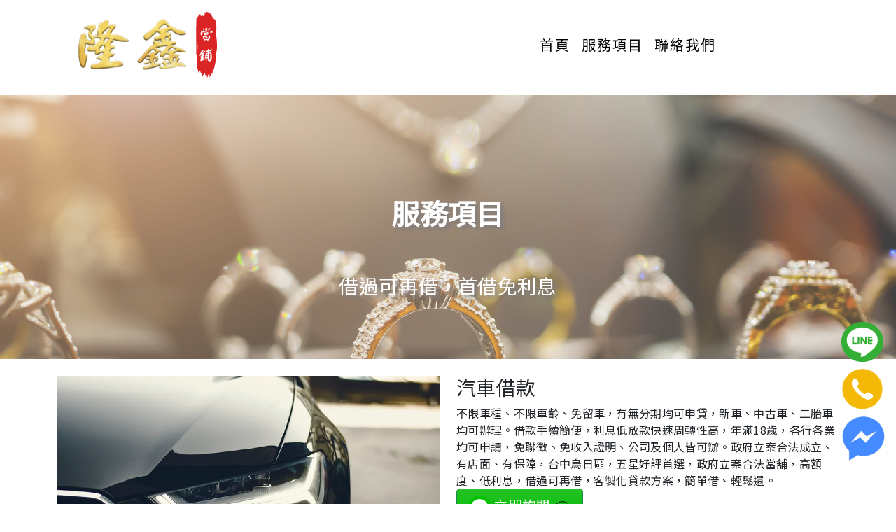

--- FILE ---
content_type: text/html; charset=UTF-8
request_url: https://0423932233.com/service.php
body_size: 6001
content:
<!DOCTYPE html>
<html>
<head>
<!-- Google Tag Manager -->
<script>(function(w,d,s,l,i){w[l]=w[l]||[];w[l].push({'gtm.start':
new Date().getTime(),event:'gtm.js'});var f=d.getElementsByTagName(s)[0],
j=d.createElement(s),dl=l!='dataLayer'?'&l='+l:'';j.async=true;j.src=
'https://www.googletagmanager.com/gtm.js?id='+i+dl;f.parentNode.insertBefore(j,f);
})(window,document,'script','dataLayer','GTM-MZLXC9ML');</script>
<!-- End Google Tag Manager -->

<!-- Google Tag Manager -->
<script>(function(w,d,s,l,i){w[l]=w[l]||[];w[l].push({'gtm.start':
new Date().getTime(),event:'gtm.js'});var f=d.getElementsByTagName(s)[0],
j=d.createElement(s),dl=l!='dataLayer'?'&l='+l:'';j.async=true;j.src=
'https://www.googletagmanager.com/gtm.js?id='+i+dl;f.parentNode.insertBefore(j,f);
})(window,document,'script','dataLayer','GTM-M9MFTXPT');</script>
<!-- End Google Tag Manager -->

<meta charset="utf-8" />
<meta name="viewport" content="width=device-width, initial-scale=1">
<title>服務項目 - 隆鑫當舖 | 台中當鋪 | 政府立案|安全合法|汽機車借款|融資周轉貸款|房屋土地一二胎|工商貸款|精品典當 | 411台中市太平區樹孝路</title>
  <meta name="description" content="台中太平區，五星好評首選，政府立案合法當舖，高額度、低利息，借過可再借，客製化貸款方案，簡單借、輕鬆還。
黃金、鑽石借款隆鑫當舖"/>
  <link rel="canonical" href="https://www.0423932233.com"/>
  <meta property="og:title" content="隆鑫當舖 | 台中當鋪 | 411台中市太平區樹孝路"/>
  <meta property="og:description" content="是一間政府合法立案的優質當舖。合法又安全，服務迅速，100%保密，給您最親切的服務，沒有任何繁瑣的程序，給您最快速且簡單便利的典當流程，讓您借得便利，還得輕鬆。"/>
  <meta property="og:image" content="https://www.0423932233.com/logo2.png"/>
  <meta property="og:image:width" content="600"/>
  <meta property="og:image:height" content="600"/>
  <link rel="canonical" href="https://www.0423932233.com"/>
  <meta property="og:site_name" content="隆鑫當鋪"/>
  <meta property="og:type" content="website"/>
  <meta name="google-site-verification" content="gyvwG-xC3OXWcgnco2mQDmvTjz-UNYe3s79QQZPP4Lo"/>
  <meta name="twitter:card" content="summary_large_image"/>
  <meta name="twitter:title" content="隆鑫當舖 | 台中當鋪 | 411台中市太平區樹孝路"/>
  <meta property="og:description" content="是一間政府合法立案的優質當舖。合法又安全，服務迅速，100%保密，給您最親切的服務，沒有任何繁瑣的程序，給您最快速且簡單便利的典當流程，讓您借得便利，還得輕鬆。"/>
  <meta property="og:image" content="https://www.0423932233.com/logo2.png"/>
<meta name='KEYWORDS' content='隆鑫當舖,當鋪,台中當舖,太平當舖,借款,貸款,汽機車借款,房屋土地一二胎,支客票借款,融資信貸(個人/公司)'>
<script src="https://code.jquery.com/jquery-latest.js"></script>
<!-- bootstrap begin -->
<link href="https://cdn.jsdelivr.net/npm/bootstrap@5.1.0/dist/css/bootstrap.min.css" rel="stylesheet" integrity="sha384-KyZXEAg3QhqLMpG8r+8fhAXLRk2vvoC2f3B09zVXn8CA5QIVfZOJ3BCsw2P0p/We" crossorigin="anonymous">
<script src="https://cdn.jsdelivr.net/npm/bootstrap@5.1.0/dist/js/bootstrap.bundle.min.js" integrity="sha384-U1DAWAznBHeqEIlVSCgzq+c9gqGAJn5c/t99JyeKa9xxaYpSvHU5awsuZVVFIhvj" crossorigin="anonymous"></script>
<!-- bootstrap end -->
<link href="https://fonts.googleapis.com/css?family=Noto+Sans+TC" rel="stylesheet">

<style type="text/css">
body {
	font-family: 'Noto Sans TC', sans-serif;
}
@media print
{
  .print {display: none;}
	a[href]:after {content: none !important;}
}
#fixed-message {
	position: fixed;
	right: 24px;
	bottom: 96px;    
	padding: 2px 2px;
	font-size: 1em;
	font-weight: bold;
	/* background: #000000; */
	/* color: white; */
	border-radius: 10%;
	cursor: pointer;
	opacity:0.85;
	z-index: 100;
}
#fixed-message a{
	/* color: white; */
	text-decoration: none;
}
#gotop {
	display: none;
	position: fixed;
	right: 3px;
	bottom: 3px;    
	padding: 7px 12px;    
	font-size: 2em;
	background: #000000;
	color: white;
	cursor: pointer;
	border-radius: 20%;
	opacity:0.50;
	z-index: 100;
}
</style>
</head>
<body>
<!-- Google Tag Manager (noscript) -->
<noscript><iframe src="https://www.googletagmanager.com/ns.html?id=GTM-MZLXC9ML"
height="0" width="0" style="display:none;visibility:hidden"></iframe></noscript>
<!-- End Google Tag Manager (noscript) -->

<!-- Google Tag Manager (noscript) -->
<noscript><iframe src="https://www.googletagmanager.com/ns.html?id=GTM-M9MFTXPT"
height="0" width="0" style="display:none;visibility:hidden"></iframe></noscript>
<!-- End Google Tag Manager (noscript) -->

<nav class="navbar navbar-expand-md navbar-light bg-gradient" style="background-color: #ffffff;">
  <div class="container">
    <a class="navbar-brand" href="/"><img src='/images/logo.png' class='img-fluid' style='width: 50%; height: 50%;'></a>
	<button class="navbar-toggler" type="button" data-bs-toggle="collapse" data-bs-target="#navbarNav" aria-controls="navbarNav" aria-expanded="false" aria-label="Toggle navigation">
      <span class="navbar-toggler-icon"></span>
    </button>
    <div class="collapse navbar-collapse" id="navbarNav">
      <ul class="navbar-nav  ms-auto me-auto">
        <li class="nav-item font-weight-bold">
          <a class="nav-link" aria-current="page" href="/"><h5 style='color:black;letter-spacing: 2px;'>首頁</h5></a>
        </li>
        <li class="nav-item">
          <a class="nav-link active" href="service.php"><h5 style='color:black;letter-spacing: 2px;'>服務項目</h5></a>
        </li>
        <li class="nav-item">
          <a class="nav-link" href="contact_us.php"><h5 style='color:black;letter-spacing: 2px;'>聯絡我們</h5></a>
        </li>
      </ul>
    </div>
  </div>
</nav>

<div class="container-fluid p-5" style='color:#fff;
    background-image: url(/images/banner-service.jpg);
    opacity: .75;
    background-attachment: fixed;
    background-repeat: no-repeat;
    background-position: center center;
    text-shadow: 5px 4px 5px #575353;
    -o-background-size: cover;
    -moz-background-size: cover;
    -webkit-background-size: cover;
    '>
    <div class='row'>
        <div class='col-12 text-center'><h1 class='fw-bold m-2 mt-5 p-5'>服務項目</h1><h3 class='m-2 p-2'>借過可再借，首借免利息</h3></div>
    </div>
    <div class='row'>
        <div class='col-12'>&nbsp;</div>
    </div>
</div>
<div class="container-fluid">
    <div class='row'>
        <div class='col-12'>&nbsp;</div>
    </div>
</div>
<div class="container">
    <div class='row'>
        <div class='col-12 col-sm-6'>
            <img src="/images/car1.webp" class="img-fluid" alt="BMW車子">
        </div>
        <div class='col-12 col-sm-6'>
            <a id='car'><h3>汽車借款</h3></a>
不限車種、不限車齡、免留車，有無分期均可申貸，新車、中古車、二胎車均可辦理。借款手續簡便，利息低放款快速周轉性高，年滿18歲，各行各業均可申請，免聯徵、免收入證明、公司及個人皆可辦。政府立案合法成立、有店面、有保障，台中烏日區，五星好評首選，政府立案合法當舖，高額度、低利息，借過可再借，客製化貸款方案，簡單借、輕鬆還。<br>
<a href='https://line.me/ti/p/lKpVAiupXl' class='btn btn-success btn-lg btn-block bg-gradient' style='background-color: #00b900;' ><img src="/images/line.png" class='rounded-circle' width="32px" height="32px"> 立即詢問 <svg data-bbox="20.5 34.5 159.001 131" viewBox="0 0 200 200" height="25" width="25" xmlns="http://www.w3.org/2000/svg" data-type="shape">
    <g>
        <path d="M100 34.5c-43.805 0-79.5 24.741-79.5 55.191 0 18.952 14.151 36.636 37.126 46.627-4.611 10.071-11.528 19.507-15.343 23.314-.954.952-1.272 2.458-.715 3.727.556 1.269 1.828 2.141 3.18 2.141 18.126 0 33.867-7.057 46.905-21.014 3.101.238 5.804.317 8.348.317 43.805 0 79.5-24.741 79.5-55.191C179.5 59.241 143.805 34.5 100 34.5zm0 103.404c-2.862 0-5.883-.159-9.461-.476-1.113-.079-2.146.317-2.862 1.11-9.938 11.102-21.703 17.683-35.059 19.507 4.532-6.106 9.54-14.353 12.8-22.362.318-.872.318-1.824 0-2.617-.398-.872-1.034-1.507-1.908-1.824-22.34-8.643-36.093-24.662-36.093-41.552 0-26.644 32.595-48.292 72.583-48.292s72.583 21.648 72.583 48.292c0 26.566-32.595 48.214-72.583 48.214z"/>
    </g>
</svg></a>
        </div>
    </div>
    <div class='row'>
        <div class='col'>&nbsp;</div>
    </div>
    <div class='row d-flex flex-sm-row-reverse'>
        <div class='col-12 col-sm-6'>
            <img src="/images/motor1.webp" class="img-fluid" alt="重機">
        </div>
        <div class='col-12 col-sm-6 fs-5 fw-light'>
            <a id='motor'><h3>機車借款</h3></a>
不限機車車種、不限機車車齡、機車免留車、有無分期機車均可申貸。借款手續簡便，利息低放款快速周轉性高，年滿18歲，各行各業均可申請，免聯徵、免收入證明、公司及個人皆可辦。政府立案合法成立、有店面、有保障。<br>
<a href='https://line.me/ti/p/lKpVAiupXl' class='btn btn-success btn-lg btn-block bg-gradient' style='background-color: #00b900;' ><img src="/images/line.png" class='rounded-circle' width="32px" height="32px"> 立即詢問 <svg data-bbox="20.5 34.5 159.001 131" viewBox="0 0 200 200" height="25" width="25" xmlns="http://www.w3.org/2000/svg" data-type="shape">
    <g>
        <path d="M100 34.5c-43.805 0-79.5 24.741-79.5 55.191 0 18.952 14.151 36.636 37.126 46.627-4.611 10.071-11.528 19.507-15.343 23.314-.954.952-1.272 2.458-.715 3.727.556 1.269 1.828 2.141 3.18 2.141 18.126 0 33.867-7.057 46.905-21.014 3.101.238 5.804.317 8.348.317 43.805 0 79.5-24.741 79.5-55.191C179.5 59.241 143.805 34.5 100 34.5zm0 103.404c-2.862 0-5.883-.159-9.461-.476-1.113-.079-2.146.317-2.862 1.11-9.938 11.102-21.703 17.683-35.059 19.507 4.532-6.106 9.54-14.353 12.8-22.362.318-.872.318-1.824 0-2.617-.398-.872-1.034-1.507-1.908-1.824-22.34-8.643-36.093-24.662-36.093-41.552 0-26.644 32.595-48.292 72.583-48.292s72.583 21.648 72.583 48.292c0 26.566-32.595 48.214-72.583 48.214z"/>
    </g>
</svg></a>
        </div>
    </div>
    <div class='row'>
        <div class='col'>&nbsp;</div>
    </div>
    <div class='row'>
        <div class='col-12 col-sm-6'>
            <img src="/images/diamond.webp" class="img-fluid" alt="鑽石">
        </div>
        <div class='col-12 col-sm-6'>
            <a id='loan'><h3>黃金、鑽石借款</h3></a>
專營黃金典當、鑽石珠寶借款、首飾借款等，台中隆鑫當舖提供最專業快速的服務，當舖由專業人員免費估價，高價收當，5分鐘即可放款。<br>
<a href='https://line.me/ti/p/lKpVAiupXl' class='btn btn-success btn-lg btn-block bg-gradient' style='background-color: #00b900;' ><img src="/images/line.png" class='rounded-circle' width="32px" height="32px"> 立即詢問 <svg data-bbox="20.5 34.5 159.001 131" viewBox="0 0 200 200" height="25" width="25" xmlns="http://www.w3.org/2000/svg" data-type="shape">
    <g>
        <path d="M100 34.5c-43.805 0-79.5 24.741-79.5 55.191 0 18.952 14.151 36.636 37.126 46.627-4.611 10.071-11.528 19.507-15.343 23.314-.954.952-1.272 2.458-.715 3.727.556 1.269 1.828 2.141 3.18 2.141 18.126 0 33.867-7.057 46.905-21.014 3.101.238 5.804.317 8.348.317 43.805 0 79.5-24.741 79.5-55.191C179.5 59.241 143.805 34.5 100 34.5zm0 103.404c-2.862 0-5.883-.159-9.461-.476-1.113-.079-2.146.317-2.862 1.11-9.938 11.102-21.703 17.683-35.059 19.507 4.532-6.106 9.54-14.353 12.8-22.362.318-.872.318-1.824 0-2.617-.398-.872-1.034-1.507-1.908-1.824-22.34-8.643-36.093-24.662-36.093-41.552 0-26.644 32.595-48.292 72.583-48.292s72.583 21.648 72.583 48.292c0 26.566-32.595 48.214-72.583 48.214z"/>
    </g>
</svg></a>
        </div>
    </div>
    <div class='row'>
        <div class='col'>&nbsp;</div>
    </div>
    <div class='row d-flex flex-sm-row-reverse'>
        <div class='col-12 col-sm-6'>
            <img src="/images/house.webp" class="img-fluid" alt="房屋土地泳池">
        </div>
        <div class='col-12 col-sm-6 fs-5 fw-light'>
            <a id='house'><h3>房屋借款一二三胎</h3></a>
只要備妥房屋或土地其建物所有權狀正本、印鑑證明、戶籍謄本、印鑑章，迅速幫您進行房屋鑑價。屋齡不限，小套房或法拍屋皆可申辦，讓您借的容易還得輕鬆，一通電話，專人解說服務，現地實勘鑑價，額度高撥款快。<br>
<a href='https://line.me/ti/p/lKpVAiupXl' class='btn btn-success btn-lg btn-block bg-gradient' style='background-color: #00b900;' ><img src="/images/line.png" class='rounded-circle' width="32px" height="32px"> 立即詢問 <svg data-bbox="20.5 34.5 159.001 131" viewBox="0 0 200 200" height="25" width="25" xmlns="http://www.w3.org/2000/svg" data-type="shape">
    <g>
        <path d="M100 34.5c-43.805 0-79.5 24.741-79.5 55.191 0 18.952 14.151 36.636 37.126 46.627-4.611 10.071-11.528 19.507-15.343 23.314-.954.952-1.272 2.458-.715 3.727.556 1.269 1.828 2.141 3.18 2.141 18.126 0 33.867-7.057 46.905-21.014 3.101.238 5.804.317 8.348.317 43.805 0 79.5-24.741 79.5-55.191C179.5 59.241 143.805 34.5 100 34.5zm0 103.404c-2.862 0-5.883-.159-9.461-.476-1.113-.079-2.146.317-2.862 1.11-9.938 11.102-21.703 17.683-35.059 19.507 4.532-6.106 9.54-14.353 12.8-22.362.318-.872.318-1.824 0-2.617-.398-.872-1.034-1.507-1.908-1.824-22.34-8.643-36.093-24.662-36.093-41.552 0-26.644 32.595-48.292 72.583-48.292s72.583 21.648 72.583 48.292c0 26.566-32.595 48.214-72.583 48.214z"/>
    </g>
</svg></a>
        </div>
    </div>
    <div class='row'>
        <div class='col'>&nbsp;</div>
    </div>
    <div class='row'>
        <div class='col-12 col-sm-6'>
            <img src="/images/3c_phone.webp" class="img-fluid" alt="3C手機">
        </div>
        <div class='col-12 col-sm-6'>
            <a id='3c'><h3>手機3C借款</h3></a>
任何手機廠牌、手機型號都可以申辦手機借款，平板、穿戴裝置、3C都可借，只要您年滿18歲，攜帶您的3C產品、身分證件來店即可為您評估辦理。<br>
<a href='https://line.me/ti/p/lKpVAiupXl' class='btn btn-success btn-lg btn-block bg-gradient' style='background-color: #00b900;' ><img src="/images/line.png" class='rounded-circle' width="32px" height="32px"> 立即詢問 <svg data-bbox="20.5 34.5 159.001 131" viewBox="0 0 200 200" height="25" width="25" xmlns="http://www.w3.org/2000/svg" data-type="shape">
    <g>
        <path d="M100 34.5c-43.805 0-79.5 24.741-79.5 55.191 0 18.952 14.151 36.636 37.126 46.627-4.611 10.071-11.528 19.507-15.343 23.314-.954.952-1.272 2.458-.715 3.727.556 1.269 1.828 2.141 3.18 2.141 18.126 0 33.867-7.057 46.905-21.014 3.101.238 5.804.317 8.348.317 43.805 0 79.5-24.741 79.5-55.191C179.5 59.241 143.805 34.5 100 34.5zm0 103.404c-2.862 0-5.883-.159-9.461-.476-1.113-.079-2.146.317-2.862 1.11-9.938 11.102-21.703 17.683-35.059 19.507 4.532-6.106 9.54-14.353 12.8-22.362.318-.872.318-1.824 0-2.617-.398-.872-1.034-1.507-1.908-1.824-22.34-8.643-36.093-24.662-36.093-41.552 0-26.644 32.595-48.292 72.583-48.292s72.583 21.648 72.583 48.292c0 26.566-32.595 48.214-72.583 48.214z"/>
    </g>
</svg></a>
        </div>
    </div>
    <div class='row'>
        <div class='col'>&nbsp;</div>
    </div>
    <div class='row d-flex flex-sm-row-reverse'>
        <div class='col-12 col-sm-6'>
            <img src="/images/accessory.webp" class="img-fluid" alt="精品名錶">
        </div>
        <div class='col-12 col-sm-6 fs-5 fw-light'>
            <a id='watch'><h3>精品、名錶借款</h3></a>
各類珠寶皆可典當，如：鑽石、紅寶、藍寶。各類名錶如：勞力士、沛納海、蕭邦。精品典當如、LV、Cartier、CHANEL等有價之問題，現場有專業人士會給予鑑定，並且給的現金高額。<br>
<a href='https://line.me/ti/p/lKpVAiupXl' class='btn btn-success btn-lg btn-block bg-gradient' style='background-color: #00b900;' ><img src="/images/line.png" class='rounded-circle' width="32px" height="32px"> 立即詢問 <svg data-bbox="20.5 34.5 159.001 131" viewBox="0 0 200 200" height="25" width="25" xmlns="http://www.w3.org/2000/svg" data-type="shape">
    <g>
        <path d="M100 34.5c-43.805 0-79.5 24.741-79.5 55.191 0 18.952 14.151 36.636 37.126 46.627-4.611 10.071-11.528 19.507-15.343 23.314-.954.952-1.272 2.458-.715 3.727.556 1.269 1.828 2.141 3.18 2.141 18.126 0 33.867-7.057 46.905-21.014 3.101.238 5.804.317 8.348.317 43.805 0 79.5-24.741 79.5-55.191C179.5 59.241 143.805 34.5 100 34.5zm0 103.404c-2.862 0-5.883-.159-9.461-.476-1.113-.079-2.146.317-2.862 1.11-9.938 11.102-21.703 17.683-35.059 19.507 4.532-6.106 9.54-14.353 12.8-22.362.318-.872.318-1.824 0-2.617-.398-.872-1.034-1.507-1.908-1.824-22.34-8.643-36.093-24.662-36.093-41.552 0-26.644 32.595-48.292 72.583-48.292s72.583 21.648 72.583 48.292c0 26.566-32.595 48.214-72.583 48.214z"/>
    </g>
</svg></a>
        </div>
    </div>
</div>

<div class="container">
	<div class='row p-3'>
		<div class='col-12 fw-bold text-danger'><h3>借 款 需 知</h3></div>
		<div class='col text-muted lh-2'>
<li>客戶年齡：只要您年滿18歲~70歲皆可辦理。</li>
<li>客戶職務類別：各行各業皆可辦理 原車貸款 不限職業類別（無業亦可）。</li>
<li>客戶信用狀況：信用正常者（瑕疵亦可協助）。</li>
<li>期限：最短3個月，最長5年，讓您輕鬆按本月息攤還。</li>
<li>年利率：4%~12%依信用條件評等。</li>
		</div>
		<div class='col text-muted lh-2'>
<li>各項借款每萬元每月利息最高為2.5%。</li>
<li>免手續費、代辦費。</li>
<li>為了您的個人信用，請您務必準時繳款，如果您未按時繳款，依據合約規定，會依當期未繳金額加計遲延利息，超過繳款日7日就會註記，請養成良好的繳款習慣，以免加罰滯納金及影響您的個人信用。</li>
		</div>
	</div>
</div>
<div class="container">
	<div class='row'>
		<div class='col-12'>&nbsp;</div>
	</div>
</div>
<div class="container-fluid p-3 mb-2 text-light bg-dark bg-gradient">
	<div class='row'>
		<div class='col text-left'>
			台中隆鑫當鋪 - 政府立案，合法安全
			<li>24小時全年無休，服務專線：<a href='tel:0423932233'>(04)2393-2233</a></li>
			<li>地址：<a href='https://goo.gl/maps/w2Vhhw8V9eSuXGip8' target='_blank'>411臺中市太平區樹孝路220號</a></li>
		</div>
	</div>
</div>
<div id='fixed-message'><a href="https://line.me/ti/p/lKpVAiupXl" target="_blank"><img src='/images/line.png' class='rounded-circle'></a></div>
<div id="gotop"><svg xmlns="http://www.w3.org/2000/svg" width="32" height="32" viewBox="0 0 24 24" fill="none" stroke="currentColor" stroke-width="5" stroke-linecap="round" stroke-linejoin="round" class="feather feather-chevron-up"><polyline points="18 15 12 9 6 15"></polyline></svg></div>
  
    <!-- Messenger 洽談外掛程式 Code -->
    <div id="fb-root"></div>

    <!-- Your 洽談外掛程式 code -->
    <div id="fb-customer-chat" class="fb-customerchat">
    </div>

    <script>
      var chatbox = document.getElementById('fb-customer-chat');
      chatbox.setAttribute("page_id", "101028989649292");
      chatbox.setAttribute("attribution", "biz_inbox");
    </script>

    <!-- Your SDK code -->
    <script>
      window.fbAsyncInit = function() {
        FB.init({
          xfbml            : true,
          version          : 'v17.0'
        });
      };

      (function(d, s, id) {
        var js, fjs = d.getElementsByTagName(s)[0];
        if (d.getElementById(id)) return;
        js = d.createElement(s); js.id = id;
        js.src = 'https://connect.facebook.net/zh_TW/sdk/xfbml.customerchat.js';
        fjs.parentNode.insertBefore(js, fjs);
      }(document, 'script', 'facebook-jssdk'));
    </script>
	
</body>
</html>
